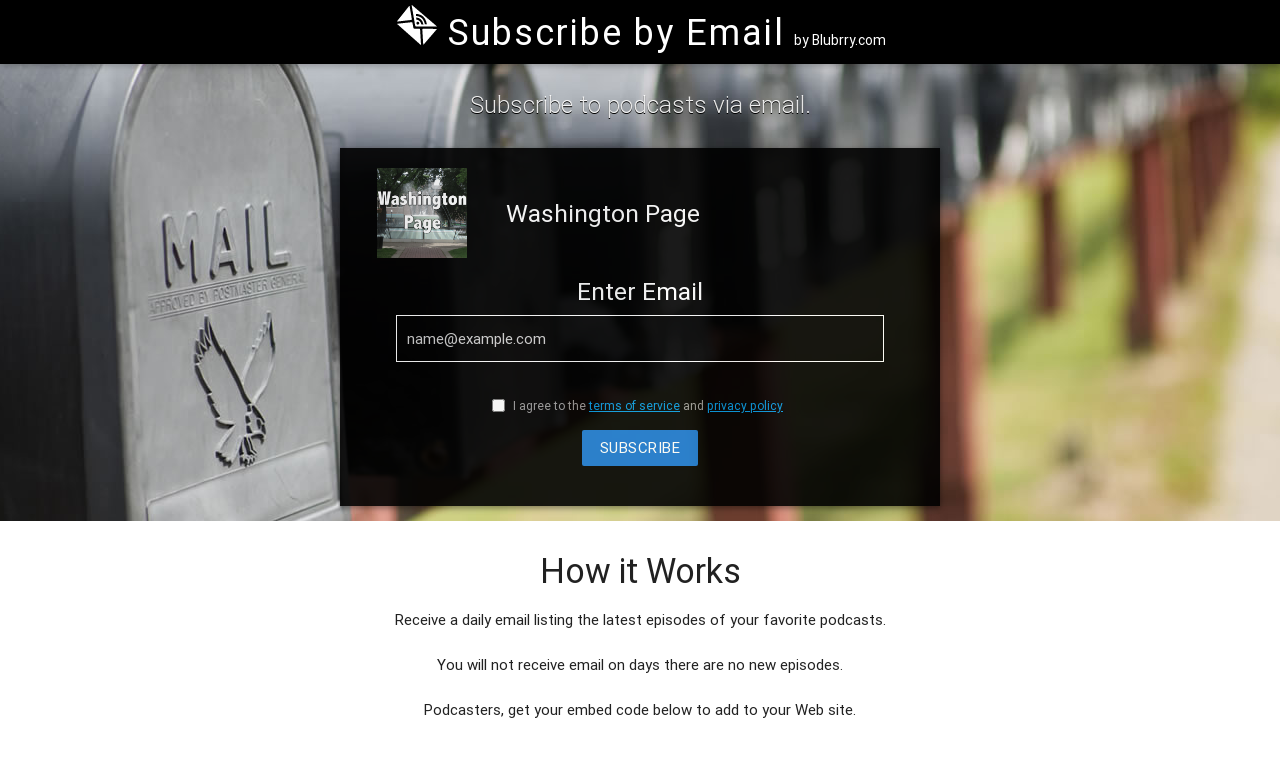

--- FILE ---
content_type: text/html; charset=UTF-8
request_url: https://www.subscribebyemail.com/www.kciiradio.com/category/washington-page/feed/
body_size: 3144
content:
<!DOCTYPE html>
<html lang="en" itemscope itemtype="http://schema.org/Article">
<head>
	<meta http-equiv="Content-Type" content="text/html; charset=UTF-8" />
	<!--Import materialize.css-->
	<link type="text/css" rel="stylesheet" href="/css/materialize.min.css"  media="screen,projection" />
	<link href='https://fonts.googleapis.com/css?family=Muli' rel='stylesheet' type='text/css' />
	<link href="/css/style.css" type="text/css" rel="stylesheet" media="screen,projection" />
	<title>Subscribe by Email, podcast subscriptions in your inbox</title>
	<meta name="viewport" content="width=device-width, initial-scale=1.0, maximum-scale=1.0, user-scalable=no"/>
	</head>
<body>
<nav class="black" role="navigation">
	<div class="Xnav-wrapper container center">
		<a id="logo-container" href="/" class="soa-logo"><img style="padding-top:4px; width: 44px; height: 44px;" alt="Subscribe by Email" src="https://subscribebyemail.com/images/emailicon.svg"></i> <span class="site-title">Subscribe by Email</span> <span class="brand-logo-by">by Blubrry.com</span></a>
	</div>
</nav>
<script>
    var is_lookup = 1;
</script>

<div class="z-depth-2 page-container">
    <div id="index-banner" class="parallax-container">
        <div class="section no-pad-bot">
            <div class="container">
                <br/><br/>
                <div class="subscribe-container">
                    <div class="row center ">
                        <h5 class="header col s12 light">Subscribe to podcasts via email.</h5>
                    </div>

                    <div class="program-block z-depth-1">
                                                    <div class="card-panel black lighten-5 z-depth-1">
                                <div class="row Xvalign-wrapper">
                                    <div class="col s12 m3 l3 center-align">
                                        <img id="podcast-artwork"
                                             src="/themes/email/images/MissingAlbumArtEmail.jpg"
                                             alt="Loading..."
                                             class="Xresponsive-img">
                                    </div>
                                    <div class="col s12 m9 l9 white-text">
                                        <h1 class="truncate"
                                            id="podcast-title"></h1>
                                    </div>
                                </div>
                                                                <form action="" method="post" onkeypress="return event.keyCode != 13;">
                                    <div id="input-form"  style="display: none;">
                                        <div class="row white-text center hide-on-load" id="subscribe-ok-row">
                                            <h5>Enter Email</h5>
                                            <input name="email" id="email" type="email" value=""
                                                   placeholder="name@example.com" class="email" required="required"/>
                                            <input name="feed_title" id="feed_title" type="hidden"
                                                   value=""/>
                                            <input name="feed_url" id="feed_url" type="hidden" value=""/>
                                        </div>
                                        <div class="row white-text center Xhide-on-load" id="subscribe-checkbox-row">
                                            <label><input type="checkbox" name="tos-pp" value="1" required="required"
                                                          style="visibility: visible; position: relative; left: -5px; top: 2px;"/>
                                                I agree to the <a href="/terms/" style="text-decoration: underline;"
                                                                  target="_blank">terms of service</a> and <a
                                                        href="/privacy/" style="text-decoration: underline;"
                                                        target="_blank">privacy policy</a></label>
                                        </div>
                                        <div class="row valign-wrapper" id="subscribe-row">
                                            <div class="col s12 m12 l12 center">
                                                <button id="subscribe_email_button"
                                                        class="btn waves-effect waves-light blue darken-2 "
                                                        type="submit"
                                                        name="action">SUBSCRIBE
                                                </button>
                                            </div>
                                        </div>
                                                                            </div>
                                </form>
                            </div>
                                            </div>
                </div>
                <br/><br/>
            </div>
        </div>
        <!--Set in feed.js -->
        <div class="parallax"><img id="bgimage" alt="Unsplashed background img 2"></div>
    </div>
    <script>
        function copyTextFormGroup(element) {
            let linkBox = document.getElementById(element.id);
            linkBox.select();
            linkBox.setSelectionRange(0, 99999); // for mobile devices
            document.execCommand("copy");
        }
    </script>
    <div class="container">
        <div class="section">
            <h4 class="center"> How it Works</h4>
            <p class="center">
                Receive a daily email listing the latest episodes of your favorite podcasts. </p>
            <p class="center"> You will not receive email on days there are no new episodes.

                <!-- If the listener has a one click supported app on their android device, the App will load automatically. -->


            </p>
            <p class="center">
                Podcasters, get your embed code below to add to your Web site.
            </p>
        </div>

        <div class="section">
            <!--   Icon Section   -->
            <div class="divider"></div>

            <h4 class="center"><span>Embed</span></h4>
            <p class="center">Add a Subscribe by Email button or link to your site.</p>
            <form onkeypress="return event.keyCode != 13;">
                                <div class="row">
                    <div class="col s12 m6 l6 center-align">
                        <h5 class="center">Button</h5>
                        <input name="embed_large_button" id="embed_large_button" type="text"
                               value="&lt;a href=&quot;https://www.subscribebyemail.com/www.kciiradio.com/category/washington-page/feed/&quot; title=&quot;Subscribe by Email&quot;&gt;&lt;img src=&quot;https://assets.blubrry.com/sbe/EmailBadgeLarge.png&quot; alt=&quot;Subscribe by Email&quot; style=&quot;border:0;&quot; /&gt;&lt;/a&gt;" class="embed-box tooltipped"
                               data-position="bottom" data-tooltip="Click to copy!" onclick="copyTextFormGroup(this);"
                               readonly/>
                    </div>
                    <div class="col s12 m6 l6 center-align">
                        <h5 class="center">Link</h5>
                        <input name="embed_link" id="embed_link" type="text"
                               value="&lt;a href=&quot;https://www.subscribebyemail.com/www.kciiradio.com/category/washington-page/feed/&quot; title=&quot;Subscribe by Email&quot;&gt;Subscribe by Email&lt;/a&gt;" class="embed-box tooltipped"
                               data-position="bottom" data-tooltip="Click to copy!" onclick="copyTextFormGroup(this);"
                               readonly/>
                    </div>
                </div>
            </form>
        </div>
    </div>
</div>
<footer class="page-footer bg-black">
    <div class="container">
        <div class="row">
            <div class="col s6">
                <a id="logo-container" href="/" class="soa-logo"><img
                            style="padding-top:4px; width: 44px; height: 44px;" alt="Subscribe by Email"
                            src="https://subscribebyemail.com/images/emailicon.svg"></i> <span class="site-title">Subscribe by Email</span></a>
                <p class="white-text" style="margin-left: 5px; margin-top:5px;">
                    By Blubrry Podcasting
                </p>
                <p class="font-weight-normal d-flex">
                    <a class="btn btn-primary col l5"
                       style="background-color: transparent; border-radius: 5px; border: 2px solid white; margin-right: 10px;"
                       href="https://blubrry.com/support/media-hosting-documentation/what-is-my-podcast-rss-feed-url/"
                       target="_blank">
                        Subscribe by Email
                    </a>
                    <a class="btn blue col l5" style="border-radius: 5px;"
                       href="https://blubrry.com/support/migrate-to-blubrry/"
                       target="_blank">
                        Migrate to blubrry
                    </a>
                </p>
                <p class="font-weight-light white-text col" style="font-size:18px; padding-left:0;">
                    <a href="https://blubrry.com" class="white-text" target="_blank">&copy 2025 Blubrry Podcasting</a>
                </p>
            </div>
            <div class="col s2">
                <h5 class="white-text">Resources</h5>
                <ul>
                    <li><a class="white-text" href="/developers/">For Developers</a></li>
                    <li><a class="white-text" href="/podcasters/">For Podcasters</a></li>
                    <li><a class="white-text" href="/help/">Help</a></li>
                    <li><a class="white-text" href="/terms/">Terms of Service</a></li>
                    <li><a class="white-text" href="/privacy/">Privacy Policy</a></li>
                    <li><a class="white-text" href="/privacy-shield/">Privacy Shield</a></li>
                </ul>
            </div>
            <div class="col s2">
                <h5 class="white-text">Services</h5>
                <ul>
                    <li><a class="white-text" href="https://blubrry.com/services/podcast-hosting/">Podcast Hosting</a>
                    </li>
                    <li><a class="white-text" href="https://blubrry.com/services/podcast-statistics/">Podcast Stats</a>
                    </li>
                    <li><a class="white-text" href="https://www.podcastmirror.com/">Podcast Mirror</a></li>
                    <li><a class="white-text" href="https://www.subscribeonandroid.com/ ">Subscribe on Android</a></li>
                    <li><a class="white-text" href="https://blubrry.com/services/powerpress-plugin/">PowerPress Podcast
                            Plugin</a></li>
                    <li><a class="white-text" href="https://blubrry.com/services/podcast-ai/">Podcast AI Assistant</a>
                    </li>
                </ul>
            </div>
            <div class="col s2">
                <h5 class="white-text">Company</h5>
                <ul>
                    <li><a class="white-text" href="https://blubrry.com/">Blubrry Podcasting</a></li>
                    <li><a class="white-text" href="https://blubrry.com/about">About Blubrry</a></li>
                    <li><a class="white-text" href="https://blubrry.com/services/blubrry-affiliate-program/">Affiliate
                            Program</a></li>
                </ul>
            </div>
        </div>
    </div>
    <div class="footer-copyright" style="height: auto; padding-bottom: 5px;">
        <div class="container"></div>
    </div>
</footer>

<!--Import jQuery before materialize.js-->
<script type="text/javascript" src="https://code.jquery.com/jquery-2.1.1.min.js"></script>
<script type="text/javascript" src="/js/materialize.min.js"></script>
<script src="/js/feed.js" type="text/javascript"></script> 
<!-- <script src="/js/init.js"></script> -->
<script>
    (function (i, s, o, g, r, a, m) {
        i['GoogleAnalyticsObject'] = r;
        i[r] = i[r] || function () {
            (i[r].q = i[r].q || []).push(arguments)
        }, i[r].l = 1 * new Date();
        a = s.createElement(o),
            m = s.getElementsByTagName(o)[0];
        a.async = 1;
        a.src = g;
        m.parentNode.insertBefore(a, m)
    })(window, document, 'script', '//www.google-analytics.com/analytics.js', 'ga');

    ga('create', 'UA-3490580-24', 'auto');
    ga('send', 'pageview');

</script>
</body>
</html>

--- FILE ---
content_type: application/javascript
request_url: https://www.subscribebyemail.com/js/feed.js
body_size: 1668
content:
// Subscribe Feed Service

(function ($) {
    $(function () {

        $('.button-collapse').sideNav();
        $('.parallax').parallax();
    });
    var hostname = location.protocol + '//' + window.location.hostname;
    if (hostname.toLowerCase().indexOf("android") >= 0) {
        jQuery('#bgimage').attr('src', '/themes/android/images/AndroidSubscribeBGImage1480.jpg');
    } else {
        jQuery('#bgimage').attr('src', '/themes/email/images/EmailSubscribeBGImage1480Long.jpg');
    }

})(jQuery); // end of jQuery name space

jQuery(document).ready(function () {

    initialize_feed2();

    $('#feed_url').focus();
    $('#feed_url').keypress(function (e) {
        if (e.keyCode == 13) {
            e.preventDefault();
            $('#subscribe_button').click();
        }
    });


    jQuery('#subscribe_button').click(function (e) {
        e.preventDefault();
        redirect();

    });
});

function redirect() {
    var newHref = jQuery('#feed_url').val().trim();
    if (newHref.match(/.*\..*/)) {
        if (newHref.match(/^feed:\/\//i)) {
            newHref = newHref.replace(/^feed:\/\//i, 'http://');
        }
        if (!newHref.match(/^https?:\/\//i)) {
            newHref = 'http://' + newHref;
        }

        var parser = document.createElement('a');
        parser.href = newHref;

        if (parser.hostname) {
            var safepathname = (parser.pathname.substring(0, 1) == '/' ? parser.pathname : ('/' + parser.pathname));
            var newFeedURL = parser.protocol + '//' + location.hostname + '/' + parser.hostname + safepathname + parser.search;

            // if we are on local, make sure that were using http instead of https
            if (window.location.origin.includes('subscribebyemail.local')) {
                newFeedURL = 'http://' + location.hostname + '/' + parser.hostname + safepathname + parser.search;
            }

            window.location.assign(newFeedURL);
        }
    } else {
        window.location.assign('/search/?q=' + newHref);
    }
}

function initialize_feed2(relookup = false) {
    var feedURL = location.protocol + '//' + window.location.pathname.substring(1);
    var feedLookupURL = location.protocol + '//' + location.hostname + '/lookup' + window.location.pathname;

    if (window.location.search.length > 0) {
        const p = new URLSearchParams(window.location.search.substring(1));
        if (typeof p !== 'undefined' && p.size > 0) {
            feedURL += "?" + p.toString();
            feedLookupURL += "?" + p.toString();
        }
    }

    var hostname = location.protocol + '//' + window.location.hostname;
    var email = '';
    if (hostname.toLowerCase().indexOf("android") >= 0) {
        var proj = 'Subscribe on Android';
        var imageloc = '/themes/android/images/';
    } else {
        var proj = 'Subscribe by Email';
        var imageloc = '/themes/email/images/';
        var email = 'Email';
    }

    if (feedURL.match(/.*\..*\//)) {
        jQuery("#feed_url").val(feedURL);

        if (!jQuery('#podcast-title').text().length > 0 || (typeof is_lookup !== 'undefined' && is_lookup)) { //feedlookupurl is called here
            process_ajax(imageloc, email, feedLookupURL + (relookup ? '?rlu=1' : ''), proj);
        }
    }

    jQuery('#download-button').click(function (e) {

        e.preventDefault();
        var subscribeURL = jQuery('#download-button').attr('href');
        var protoAndHost = window.location.protocol + '//' + window.location.host + '/';
        var FeedURL = subscribeURL.substring(protoAndHost.length);
        var soaURL = window.location.protocol + '//' + (window.location.host.substring(0, 3) == 'www' ? window.location.host.substring(4) : 'www.' + window.location.host) + '/';
        window.location = soaURL + FeedURL;
    });
}

function process_ajax(imageloc, email, feedLookupURL, proj) {
    if (jQuery('#podcast-artwork').attr('src').search('/MissingAlbumArt.jpg') > 0) {
        jQuery('#podcast-artwork').attr('src', imageloc + 'LoadingAlbumArt' + email + '.jpg');
    }

    jQuery.ajax({
        dataType: "json",
        url: feedLookupURL
    }).done(function (data) {
        jQuery('#input-form').show();

        // artwork and title might have been set by the feedpulling object in email/page.feed.php or android/page.feed.php
        if (data.success && (data.success != 'false' || !data.success)) {
            let feedTitle = 'Podcast Feed';
            if (typeof data.feed_title != 'undefined' || data.feed_title) {
                feedTitle = data.feed_title.replace(/(<([^>]+)>)/ig, "")
            }

            jQuery('#subscribe-ok-row').show();
            jQuery("#feed_title").val(feedTitle);
            document.getElementById('podcast-title').innerText = feedTitle;
            jQuery('#podcast-artwork').attr('alt', feedTitle);

            if (data.image_url.length > 0) {
                jQuery('#podcast-artwork').attr('src', data.image_url);
                document.title = data.feed_title + ' - ' + proj;
            }
        } else if (data.message == 'Podcast not Found') {
            jQuery('#podcast-title').html('Not Found');
            jQuery('#podcast-artwork').attr('alt', 'No Found');
            jQuery('#podcast-artwork').attr('src', imageloc + 'NotFoundAlbumArt' + email + '.jpg');
            jQuery('#subscribe-row').hide();
            jQuery('#subscribe-ok-row').hide();
            jQuery('#failed-row').show();
        } else if (data.message == 'Invalid Feed URL') {
            jQuery('#podcast-title').html('Invalid Feed. Must be in XML format.');
            //jQuery('#podcast-artwork').hide();
            jQuery('#podcast-artwork').attr('alt', 'Invalid Feed URL');
            jQuery('#podcast-artwork').attr('src', imageloc + 'InvalidFeedURLAlbumArt' + email + '.png');
            jQuery('#subscribe-row').hide();
            jQuery('#subscribe-ok-row').hide();
            jQuery('#failed-row').show();
        } else if (data.message == 'Inactive') {
            jQuery('#podcast-title').html('Not available in podcast directory.');
            //jQuery('#podcast-artwork').hide();
            jQuery('#podcast-artwork').attr('alt', 'Not available.');
            jQuery('#podcast-artwork').attr('src', imageloc + 'NotAvailableAlbumArt' + email + '.png');
            jQuery('#subscribe-row').hide();
            jQuery('#subscribe-ok-row').hide();
            jQuery('#failed-row').show();
        } else if (data.message == 'Podcast is protected') {
            jQuery('#podcast-title').html('Podcast is protected.');
            //jQuery('#podcast-artwork').hide();
            jQuery('#podcast-artwork').attr('alt', 'Podcast is protected.');
            jQuery('#podcast-artwork').attr('src', imageloc + 'PodcastProtected.png');
            jQuery('#subscribe-row').hide();
            jQuery('#subscribe-ok-row').hide();
            jQuery('#failed-row').show();
        }
    });

}

jQuery('#refresh-link').click(function (e) {

    e.preventDefault();
    is_lookup = 1;
    initialize_feed2(true);

});

--- FILE ---
content_type: image/svg+xml
request_url: https://subscribebyemail.com/images/emailicon.svg
body_size: 678
content:
<?xml version="1.0" encoding="utf-8"?>
<!-- Generator: Adobe Illustrator 18.1.1, SVG Export Plug-In . SVG Version: 6.00 Build 0)  -->
<svg version="1.1" id="Layer_1" xmlns="http://www.w3.org/2000/svg" xmlns:xlink="http://www.w3.org/1999/xlink" x="0px" y="0px"
	 viewBox="0 0 500 500" enable-background="new 0 0 500 500" xml:space="preserve">
<path fill="#FFFFFF" d="M327.6,490.9c0.2,5.1,3.2,6.3,6.3,2.4l161-187.1c3.4-3.9,1.9-7.1-3.4-7.3l-166.1-1.7c-5.1,0-9,4.1-8.8,9.5
	L327.6,490.9z"/>
<path fill-rule="evenodd" clip-rule="evenodd" fill="#FFFFFF" d="M493.5,270.2c5.4,0,6.3-2.7,2.2-6.3L188.9,2.2
	c-3.9-3.2-6.3-1.7-5.4,3.4l44,253.5c1,5.1,5.6,9.2,10.7,9.2L493.5,270.2z M242.7,227.9c-0.2-5.1,1.2-9.5,4.6-13.1
	c3.2-3.6,7.3-5.4,11.9-5.6c4.9-0.2,9.2,1.5,12.6,4.9c3.6,3.4,5.6,7.8,5.8,12.6c0.2,5.1-1.2,9.5-4.6,13.1c-3.2,3.6-7.1,5.6-11.9,5.6
	c-4.9,0.2-9-1.5-12.6-4.9S242.9,232.8,242.7,227.9z M239.3,155.7h1c48.4,4.6,78.6,32.8,90,84.9l0.5,2.2l-25.5,0.7
	c-8.8-37-30.2-57.4-64.7-61.5L239.3,155.7z M374,241.3l-25.3,1l-0.5-1.7c-12.9-65.4-49.6-99.7-110-103.4l-1.2-26h1.5
	c73.7,3.6,118.5,45.2,134.3,124.8L374,241.3z"/>
<path fill="#FFFFFF" d="M2.6,200.4c-3.2,3.9-1.7,6.6,2.9,6.1L178.2,187c4.9-0.5,8.3-5.1,7.3-10.2L157.8,16.5c-1-5.1-4.4-5.8-7.5-1.9
	L2.6,200.4z"/>
<path fill="#FFFFFF" d="M226.9,296.3c-4.9,0-11.9-0.7-15.6-1.5l-2.2-1.9l-2.4-2.2c-1.2-3.4-3.2-10.5-3.9-15.3l-9.2-52.5
	c-0.7-4.9-5.6-8.8-10.5-8L7.4,234c-4.9,0.5-5.6,3.4-1.9,6.8l288,255.4c3.9,3.4,6.8,1.9,6.3-3.2l-11.2-186.8
	c-0.2-5.1-4.6-9.2-9.7-9.5L226.9,296.3z"/>
</svg>


--- FILE ---
content_type: text/plain
request_url: https://www.google-analytics.com/j/collect?v=1&_v=j102&a=147153447&t=pageview&_s=1&dl=https%3A%2F%2Fwww.subscribebyemail.com%2Fwww.kciiradio.com%2Fcategory%2Fwashington-page%2Ffeed%2F&ul=en-us%40posix&dt=Washington%20Page%20-%20Subscribe%20by%20Email&sr=1280x720&vp=1280x720&_u=IEBAAEABAAAAACAAI~&jid=1815293118&gjid=1739664902&cid=685499232.1762122223&tid=UA-3490580-24&_gid=862721596.1762122223&_r=1&_slc=1&z=1637340686
body_size: -453
content:
2,cG-KMCPMX9E39